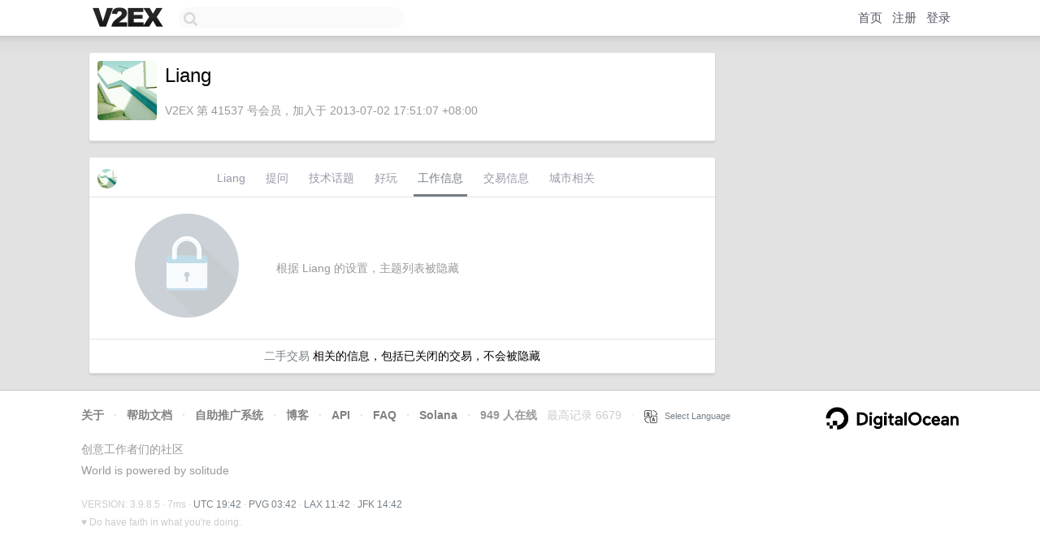

--- FILE ---
content_type: text/html; charset=utf-8
request_url: https://www.google.com/recaptcha/api2/aframe
body_size: 268
content:
<!DOCTYPE HTML><html><head><meta http-equiv="content-type" content="text/html; charset=UTF-8"></head><body><script nonce="xlSJPYGkvyekXUqIcsSp8Q">/** Anti-fraud and anti-abuse applications only. See google.com/recaptcha */ try{var clients={'sodar':'https://pagead2.googlesyndication.com/pagead/sodar?'};window.addEventListener("message",function(a){try{if(a.source===window.parent){var b=JSON.parse(a.data);var c=clients[b['id']];if(c){var d=document.createElement('img');d.src=c+b['params']+'&rc='+(localStorage.getItem("rc::a")?sessionStorage.getItem("rc::b"):"");window.document.body.appendChild(d);sessionStorage.setItem("rc::e",parseInt(sessionStorage.getItem("rc::e")||0)+1);localStorage.setItem("rc::h",'1762976569546');}}}catch(b){}});window.parent.postMessage("_grecaptcha_ready", "*");}catch(b){}</script></body></html>

--- FILE ---
content_type: application/javascript; charset=utf-8
request_url: https://esm.sh/@noble/hashes@1.8.0/es2022/sha3.mjs
body_size: 1703
content:
/* esm.sh - @noble/hashes@1.8.0/sha3 */
var d=BigInt(4294967295),k=BigInt(32);function M(n,t=!1){return t?{h:Number(n&d),l:Number(n>>k&d)}:{h:Number(n>>k&d)|0,l:Number(n&d)|0}}function _(n,t=!1){let s=n.length,o=new Uint32Array(s),r=new Uint32Array(s);for(let i=0;i<s;i++){let{h:e,l:c}=M(n[i],t);[o[i],r[i]]=[e,c]}return[o,r]}var I=(n,t,s)=>n<<s|t>>>32-s,B=(n,t,s)=>t<<s|n>>>32-s,L=(n,t,s)=>t<<s-32|n>>>64-s,g=(n,t,s)=>n<<s-32|t>>>64-s;import{abytes as O,aexists as H,anumber as w,aoutput as P,clean as S,createHasher as R,createXOFer as j,Hash as q,swap32IfBE as y,toBytes as v,u32 as z}from"./utils.mjs";var C=BigInt(0),l=BigInt(1),D=BigInt(2),G=BigInt(7),J=BigInt(256),K=BigInt(113),m=[],T=[],F=[];for(let n=0,t=l,s=1,o=0;n<24;n++){[s,o]=[o,(2*s+3*o)%5],m.push(2*(5*o+s)),T.push((n+1)*(n+2)/2%64);let r=C;for(let i=0;i<7;i++)t=(t<<l^(t>>G)*K)%J,t&D&&(r^=l<<(l<<BigInt(i))-l);F.push(r)}var U=_(F,!0),Q=U[0],V=U[1],A=(n,t,s)=>s>32?L(n,t,s):I(n,t,s),b=(n,t,s)=>s>32?g(n,t,s):B(n,t,s);function W(n,t=24){let s=new Uint32Array(10);for(let o=24-t;o<24;o++){for(let e=0;e<10;e++)s[e]=n[e]^n[e+10]^n[e+20]^n[e+30]^n[e+40];for(let e=0;e<10;e+=2){let c=(e+8)%10,f=(e+2)%10,u=s[f],a=s[f+1],E=A(u,a,1)^s[c],N=b(u,a,1)^s[c+1];for(let p=0;p<50;p+=10)n[e+p]^=E,n[e+p+1]^=N}let r=n[2],i=n[3];for(let e=0;e<24;e++){let c=T[e],f=A(r,i,c),u=b(r,i,c),a=m[e];r=n[a],i=n[a+1],n[a]=f,n[a+1]=u}for(let e=0;e<50;e+=10){for(let c=0;c<10;c++)s[c]=n[e+c];for(let c=0;c<10;c++)n[e+c]^=~s[(c+2)%10]&s[(c+4)%10]}n[0]^=Q[o],n[1]^=V[o]}S(s)}var x=class n extends q{constructor(t,s,o,r=!1,i=24){if(super(),this.pos=0,this.posOut=0,this.finished=!1,this.destroyed=!1,this.enableXOF=!1,this.blockLen=t,this.suffix=s,this.outputLen=o,this.enableXOF=r,this.rounds=i,w(o),!(0<t&&t<200))throw new Error("only keccak-f1600 function is supported");this.state=new Uint8Array(200),this.state32=z(this.state)}clone(){return this._cloneInto()}keccak(){y(this.state32),W(this.state32,this.rounds),y(this.state32),this.posOut=0,this.pos=0}update(t){H(this),t=v(t),O(t);let{blockLen:s,state:o}=this,r=t.length;for(let i=0;i<r;){let e=Math.min(s-this.pos,r-i);for(let c=0;c<e;c++)o[this.pos++]^=t[i++];this.pos===s&&this.keccak()}return this}finish(){if(this.finished)return;this.finished=!0;let{state:t,suffix:s,pos:o,blockLen:r}=this;t[o]^=s,(s&128)!==0&&o===r-1&&this.keccak(),t[r-1]^=128,this.keccak()}writeInto(t){H(this,!1),O(t),this.finish();let s=this.state,{blockLen:o}=this;for(let r=0,i=t.length;r<i;){this.posOut>=o&&this.keccak();let e=Math.min(o-this.posOut,i-r);t.set(s.subarray(this.posOut,this.posOut+e),r),this.posOut+=e,r+=e}return t}xofInto(t){if(!this.enableXOF)throw new Error("XOF is not possible for this instance");return this.writeInto(t)}xof(t){return w(t),this.xofInto(new Uint8Array(t))}digestInto(t){if(P(t,this),this.finished)throw new Error("digest() was already called");return this.writeInto(t),this.destroy(),t}digest(){return this.digestInto(new Uint8Array(this.outputLen))}destroy(){this.destroyed=!0,S(this.state)}_cloneInto(t){let{blockLen:s,suffix:o,outputLen:r,rounds:i,enableXOF:e}=this;return t||(t=new n(s,o,r,e,i)),t.state32.set(this.state32),t.pos=this.pos,t.posOut=this.posOut,t.finished=this.finished,t.rounds=i,t.suffix=o,t.outputLen=r,t.enableXOF=e,t.destroyed=this.destroyed,t}},h=(n,t,s)=>R(()=>new x(t,n,s)),tt=h(6,144,224/8),st=h(6,136,256/8),nt=h(6,104,384/8),et=h(6,72,512/8),ot=h(1,144,224/8),rt=h(1,136,256/8),it=h(1,104,384/8),ct=h(1,72,512/8),X=(n,t,s)=>j((o={})=>new x(t,n,o.dkLen===void 0?s:o.dkLen,!0)),ht=X(31,168,128/8),at=X(31,136,256/8);export{x as Keccak,W as keccakP,ot as keccak_224,rt as keccak_256,it as keccak_384,ct as keccak_512,tt as sha3_224,st as sha3_256,nt as sha3_384,et as sha3_512,ht as shake128,at as shake256};
//# sourceMappingURL=sha3.mjs.map

--- FILE ---
content_type: application/javascript; charset=utf-8
request_url: https://esm.sh/@solana/codecs-core@2.3.0/es2022/codecs-core.mjs
body_size: 2617
content:
/* esm.sh - @solana/codecs-core@2.3.0 */
import{SolanaError as _,SOLANA_ERROR__CODECS__EXPECTED_FIXED_LENGTH as B,SOLANA_ERROR__CODECS__EXPECTED_VARIABLE_LENGTH as L,SOLANA_ERROR__CODECS__ENCODER_DECODER_SIZE_COMPATIBILITY_MISMATCH as F,SOLANA_ERROR__CODECS__ENCODER_DECODER_FIXED_SIZE_MISMATCH as p,SOLANA_ERROR__CODECS__ENCODER_DECODER_MAX_SIZE_MISMATCH as M,SOLANA_ERROR__CODECS__CANNOT_DECODE_EMPTY_BYTE_ARRAY as P,SOLANA_ERROR__CODECS__INVALID_BYTE_LENGTH as V,SOLANA_ERROR__CODECS__OFFSET_OUT_OF_RANGE as v,SOLANA_ERROR__CODECS__EXPECTED_POSITIVE_BYTE_LENGTH as C,SOLANA_ERROR__CODECS__SENTINEL_MISSING_IN_DECODED_BYTES as H,SOLANA_ERROR__CODECS__ENCODED_BYTES_MUST_NOT_INCLUDE_SENTINEL as Y}from"/@solana/errors@2.3.0/es2022/errors.mjs";var ue=e=>{let n=e.filter(u=>u.length);if(n.length===0)return e.length?e[0]:new Uint8Array;if(n.length===1)return n[0];let t=n.reduce((u,S)=>u+S.length,0),i=new Uint8Array(t),r=0;return n.forEach(u=>{i.set(u,r),r+=u.length}),i},G=(e,n)=>{if(e.length>=n)return e;let t=new Uint8Array(n).fill(0);return t.set(e),t},U=(e,n)=>G(e.length<=n?e:e.slice(0,n),n);function X(e,n,t){let i=t===0&&e.length===n.length?e:e.slice(t,t+n.length);return i.length!==n.length?!1:n.every((r,u)=>r===i[u])}function h(e,n){return"fixedSize"in n?n.fixedSize:n.getSizeFromValue(e)}function z(e){return Object.freeze({...e,encode:n=>{let t=new Uint8Array(h(n,e));return e.write(n,t,0),t}})}function f(e){return Object.freeze({...e,decode:(n,t=0)=>e.read(n,t)[0]})}function j(e){return Object.freeze({...e,decode:(n,t=0)=>e.read(n,t)[0],encode:n=>{let t=new Uint8Array(h(n,e));return e.write(n,t,0),t}})}function E(e){return"fixedSize"in e&&typeof e.fixedSize=="number"}function A(e){if(!E(e))throw new _(B)}function s(e){return!E(e)}function Se(e){if(!s(e))throw new _(L)}function c(e,n){if(E(e)!==E(n))throw new _(F);if(E(e)&&E(n)&&e.fixedSize!==n.fixedSize)throw new _(p,{decoderFixedSize:n.fixedSize,encoderFixedSize:e.fixedSize});if(!E(e)&&!E(n)&&e.maxSize!==n.maxSize)throw new _(M,{decoderMaxSize:n.maxSize,encoderMaxSize:e.maxSize});return{...n,...e,decode:n.decode,encode:e.encode,read:n.read,write:e.write}}function Z(e,n){let t=(i,r,u)=>{let S=e.encode(i);if(m(S,n)>=0)throw new _(Y,{encodedBytes:S,hexEncodedBytes:x(S),hexSentinel:x(n),sentinel:n});return r.set(S,u),u+=S.length,r.set(n,u),u+=n.length,u};return E(e)?z({...e,fixedSize:e.fixedSize+n.length,write:t}):z({...e,...e.maxSize!=null?{maxSize:e.maxSize+n.length}:{},getSizeFromValue:i=>e.getSizeFromValue(i)+n.length,write:t})}function k(e,n){let t=(i,r)=>{let u=r===0?i:i.slice(r),S=m(u,n);if(S===-1)throw new _(H,{decodedBytes:u,hexDecodedBytes:x(u),hexSentinel:x(n),sentinel:n});let a=u.slice(0,S);return[e.decode(a),r+a.length+n.length]};return E(e)?f({...e,fixedSize:e.fixedSize+n.length,read:t}):f({...e,...e.maxSize!=null?{maxSize:e.maxSize+n.length}:{},read:t})}function ae(e,n){return c(Z(e,n),k(e,n))}function m(e,n){return e.findIndex((t,i,r)=>n.length===1?t===n[0]:X(r,n,i))}function x(e){return e.reduce((n,t)=>n+t.toString(16).padStart(2,"0"),"")}function Ee(e,n,t=0){if(n.length-t<=0)throw new _(P,{codecDescription:e})}function N(e,n,t,i=0){let r=t.length-i;if(r<n)throw new _(V,{bytesLength:r,codecDescription:e,expected:n})}function w(e,n,t){if(n<0||n>t)throw new _(v,{bytesLength:t,codecDescription:e,offset:n})}function q(e,n){let t=(S,a,l)=>{let o=e.encode(S);return l=n.write(o.length,a,l),a.set(o,l),l+o.length};if(E(n)&&E(e))return z({...e,fixedSize:n.fixedSize+e.fixedSize,write:t});let i=E(n)?n.fixedSize:n.maxSize??null,r=E(e)?e.fixedSize:e.maxSize??null,u=i!==null&&r!==null?i+r:null;return z({...e,...u!==null?{maxSize:u}:{},getSizeFromValue:S=>{let a=h(S,e);return h(a,n)+a},write:t})}function J(e,n){let t=(S,a)=>{let[l,o]=n.read(S,a),O=Number(l);return a=o,(a>0||S.length>O)&&(S=S.slice(a,a+O)),N("addDecoderSizePrefix",O,S),[e.decode(S),a+O]};if(E(n)&&E(e))return f({...e,fixedSize:n.fixedSize+e.fixedSize,read:t});let i=E(n)?n.fixedSize:n.maxSize??null,r=E(e)?e.fixedSize:e.maxSize??null,u=i!==null&&r!==null?i+r:null;return f({...e,...u!==null?{maxSize:u}:{},read:t})}function _e(e,n){return c(q(e,n),J(e,n))}function K(e,n){return z({fixedSize:n,write:(t,i,r)=>{let u=e.encode(t),S=u.length>n?u.slice(0,n):u;return i.set(S,r),r+n}})}function Q(e,n){return f({fixedSize:n,read:(t,i)=>{N("fixCodecSize",n,t,i),(i>0||t.length>n)&&(t=t.slice(i,i+n)),E(e)&&(t=U(t,e.fixedSize));let[r]=e.read(t,0);return[r,i+n]}})}function le(e,n){return c(K(e,n),Q(e,n))}function D(e,n){return z({...e,write:(t,i,r)=>{let u=o=>I(o,i.length),S=n.preOffset?n.preOffset({bytes:i,preOffset:r,wrapBytes:u}):r;w("offsetEncoder",S,i.length);let a=e.write(t,i,S),l=n.postOffset?n.postOffset({bytes:i,newPreOffset:S,postOffset:a,preOffset:r,wrapBytes:u}):a;return w("offsetEncoder",l,i.length),l}})}function R(e,n){return f({...e,read:(t,i)=>{let r=o=>I(o,t.length),u=n.preOffset?n.preOffset({bytes:t,preOffset:i,wrapBytes:r}):i;w("offsetDecoder",u,t.length);let[S,a]=e.read(t,u),l=n.postOffset?n.postOffset({bytes:t,newPreOffset:u,postOffset:a,preOffset:i,wrapBytes:r}):a;return w("offsetDecoder",l,t.length),[S,l]}})}function ze(e,n){return c(D(e,n),R(e,n))}function I(e,n){return n===0?0:(e%n+n)%n}function d(e,n){if(E(e)){let t=n(e.fixedSize);if(t<0)throw new _(C,{bytesLength:t,codecDescription:"resizeEncoder"});return z({...e,fixedSize:t})}return z({...e,getSizeFromValue:t=>{let i=n(e.getSizeFromValue(t));if(i<0)throw new _(C,{bytesLength:i,codecDescription:"resizeEncoder"});return i}})}function g(e,n){if(E(e)){let t=n(e.fixedSize);if(t<0)throw new _(C,{bytesLength:t,codecDescription:"resizeDecoder"});return f({...e,fixedSize:t})}return e}function oe(e,n){return c(d(e,n),g(e,n))}function $(e,n){return D(d(e,t=>t+n),{preOffset:({preOffset:t})=>t+n})}function y(e,n){return D(d(e,t=>t+n),{postOffset:({postOffset:t})=>t+n})}function W(e,n){return R(g(e,t=>t+n),{preOffset:({preOffset:t})=>t+n})}function b(e,n){return R(g(e,t=>t+n),{postOffset:({postOffset:t})=>t+n})}function fe(e,n){return c($(e,n),W(e,n))}function ce(e,n){return c(y(e,n),b(e,n))}function T(e,n,t,i,r=0){for(;t<--i;){let u=e[t];n[t+r]=e[i],n[i+r]=u,t++}t===i&&(n[t+r]=e[t])}function ee(e){return A(e),z({...e,write:(n,t,i)=>{let r=e.write(n,t,i);return T(t,t,i,i+e.fixedSize),r}})}function ne(e){return A(e),f({...e,read:(n,t)=>{let i=n.slice();return T(n,i,t,t+e.fixedSize),e.read(i,t)}})}function Oe(e){return c(ee(e),ne(e))}function te(e,n){return z({...s(e)?{...e,getSizeFromValue:t=>e.getSizeFromValue(n(t))}:e,write:(t,i,r)=>e.write(n(t),i,r)})}function ie(e,n){return f({...e,read:(t,i)=>{let[r,u]=e.read(t,i);return[n(r,t,i),u]}})}function he(e,n,t){return j({...te(e,n),read:t?ie(e,t).read:e.read})}export{ae as addCodecSentinel,_e as addCodecSizePrefix,k as addDecoderSentinel,J as addDecoderSizePrefix,Z as addEncoderSentinel,q as addEncoderSizePrefix,N as assertByteArrayHasEnoughBytesForCodec,Ee as assertByteArrayIsNotEmptyForCodec,w as assertByteArrayOffsetIsNotOutOfRange,A as assertIsFixedSize,Se as assertIsVariableSize,c as combineCodec,X as containsBytes,j as createCodec,f as createDecoder,z as createEncoder,U as fixBytes,le as fixCodecSize,Q as fixDecoderSize,K as fixEncoderSize,h as getEncodedSize,E as isFixedSize,s as isVariableSize,ue as mergeBytes,ze as offsetCodec,R as offsetDecoder,D as offsetEncoder,G as padBytes,fe as padLeftCodec,W as padLeftDecoder,$ as padLeftEncoder,ce as padRightCodec,b as padRightDecoder,y as padRightEncoder,oe as resizeCodec,g as resizeDecoder,d as resizeEncoder,Oe as reverseCodec,ne as reverseDecoder,ee as reverseEncoder,he as transformCodec,ie as transformDecoder,te as transformEncoder};
//# sourceMappingURL=codecs-core.mjs.map